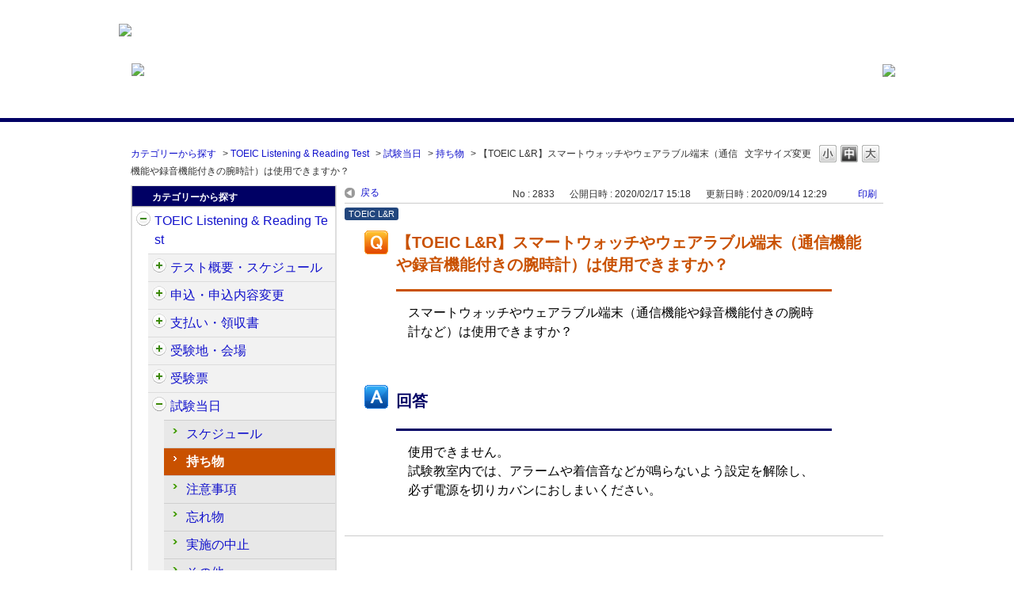

--- FILE ---
content_type: text/html; charset=utf-8
request_url: https://faq.iibc-global.org/faq/show/2833?category_id=536&site_domain=default
body_size: 6497
content:
<!DOCTYPE html PUBLIC "-//W3C//DTD XHTML 1.0 Transitional//EN" "http://www.w3.org/TR/xhtml1/DTD/xhtml1-transitional.dtd">
<html xmlns="http://www.w3.org/1999/xhtml" lang="ja" xml:lang="ja">
  <head>
 <meta http-equiv="content-type" content="text/html; charset=UTF-8" />
    <meta http-equiv="X-UA-Compatible" content="IE=edge,chrome=1" />
    <meta http-equiv="Pragma" content="no-cache"/>
    <meta http-equiv="Cache-Control" content="no-cache"/>
    <meta http-equiv="Expires" content="0"/>
    <meta name="description" content="使用できません。

試験教室内では、アラームや着信音などが鳴らないよう設定を解除し、必ず電源を切りカバンにおしまいください。
" />
    <meta name="keywords" content="持ち物,試験当日,TOEIC Listening &amp; Reading Test,TOEIC,FAQ,公開テスト,質問" />
    <meta name="csrf-param" content="authenticity_token" />
<meta name="csrf-token" content="Psm23HCSH3Q5lo6rZbzj26qWR9GgX-WlE1zjm0fL8Lvd5YyryOLdbvUdq6RBpkCbP63vC5iBaG8G_67g9oax7g" />
    <script src="/assets/application_front_pc-70829ab258f817609cf7b092652328b6cc107d834757186420ba06bcb3c507c9.js"></script>
<script src="/assets/calendar/calendar-ja-da58e63df1424289368016b5077d61a523d45dd27a7d717739d0dbc63fa6a683.js"></script>
<script>jQuery.migrateMute = true;</script>
<script src="/assets/jquery-migrate-3.3.2.min-dbdd70f5d90839a3040d1cbe135a53ce8f7088aa7543656e7adf9591fa3782aa.js"></script>
<link rel="stylesheet" href="/assets/application_front_pc-7cab32363d9fbcfee4c18a6add9fe66228e2561d6fe655ed3c9a039bf433fbd8.css" media="all" />
<link href="/stylesheets/style.css?ahbQ8Xzm0thFkwpFyb2YsokESCD0MJqH8jBsiahFytCJOuqGxJYQwokYL0rtpzvyHD_g-szuF03nkyHyGQiLhQ" media="all" rel="stylesheet" type="text/css" />
<link rel="stylesheet" href="https://faq.iibc-global.org/css/style.css?site_id=-1" media="all" />
<link rel="stylesheet" href="https://faq.iibc-global.org/css/style.css?site_id=1" media="all" />
<!-- Google Tag Manager -->
<script>(function(w,d,s,l,i){w[l]=w[l]||[];w[l].push({'gtm.start':
new Date().getTime(),event:'gtm.js'});var f=d.getElementsByTagName(s)[0],
j=d.createElement(s),dl=l!='dataLayer'?'&l='+l:'';j.async=true;j.src=
'https://www.googletagmanager.com/gtm.js?id='+i+dl;f.parentNode.insertBefore(j,f);
})(window,document,'script','dataLayer','GTM-K8VPMZ');</script>
<!-- End Google Tag Manager -->

<!-- Google Tag Manager (noscript) -->
<noscript><iframe src="https://www.googletagmanager.com/ns.html?id=GTM-K8VPMZ"
height="0" width="0" style="display:none;visibility:hidden"></iframe></noscript>
<!-- End Google Tag Manager (noscript) -->
    <link rel='canonical' href='https://faq.iibc-global.org/faq/show/2833?site_domain=default'>
    <title>【TOEIC L&amp;R】スマートウォッチやウェアラブル端末（通信機能や録音機能付きの腕時計）は使用でき | 公開テスト　よくあるご質問</title>
    
  </head>
  <body class="lang_size_medium" id="faq_show">
    
    <a name="top"></a>
    <div id="okw_wrapper">
<div style="width:100%; background: #ffffff;  margin:0 auto">
 <div style="width:980px; margin:0 auto; height:101px">
    <div style="margin:30px 0px 0px; float:left"><a href="https://www.iibc-global.org/toeic.html" target="_blank"><img src="/usr/file/attachment/FAQ_log_iibc-toeic.png"></a></div>
    <div style="margin:80px 0px 0px;float:left"><img src="/usr/file/attachment/awZhEYPnxqfshxwi.png"></div>
   <div style="margin:81px 0px 0px;float:right"><a href="https://faq.iibc-global.org/?site_domain=default"><img src="/usr/file/attachment/EtPsEDd7lSrgpqsd.png"></a></div>
 </div>
</div>
<br> 
<br>
<hr size="5" color="#000064" noshade>
<br>

<script type='text/javascript'>
$(function() {
	//開閉要素を隠す
	$('#category_index .cate_small').hide();
	$('#category_index .cate_small').after('<div class="accordion_btn"><div class="accordion_btntxt"></div></div>');
	
	$('.accordion_btn').each(function(){
		$(this).on('click', function(){
			//現在の状況に合わせて開閉
			$(this).prev('.cate_small').slideToggle();
			//現在の状況に合わせてクラスをつける
			$(this).toggleClass('active');
		});
	});
//特定要素を表示させる
$('#category_index .cate_icon_link[href*="/category/show/31?site_domain=default"]').nextAll('.cate_small').show();
$('#category_index .cate_icon_link[href*="/category/show/31?site_domain=default"]').nextAll('.accordion_btn').remove();

//開閉要素のない親
$('#category_index .cateList_box:not(:first-child) .cateList:not(:has(.accordion_btn))').addClass('not_accordion_btn');
});
</script>
      <div id="okw_contents">
        <div id="okw_contents_base">
          <div id="okw_contents_inner" class="clearfix">
            <div id="okw_sub_header" class="clearfix">
              <div id="login_user_name"></div>
              <ul id="fontCol" class="flo_r">
                  <li class="okw_txt">文字サイズ変更</li>
  <li class="fntSml fntSml_ja">
    <a update_flash_color="#d4e0e8" data-remote="true" href="/front/font_size?font_type=small&amp;site_domain=default">S</a>
  </li>
  <li class="fntMidOn fntMidOn_ja">
    <a update_flash_color="#d4e0e8" data-remote="true" href="/front/font_size?font_type=middle&amp;site_domain=default">M</a>
  </li>
  <li class="fntBig fntBig_ja">
    <a update_flash_color="#d4e0e8" data-remote="true" href="/front/font_size?font_type=large&amp;site_domain=default">L</a>
  </li>

              </ul>
              <ul class="okw_bread">
  <li class="okw_bread_list"><a href="/category/show/1?site_domain=default">カテゴリーから探す</a><span>&nbsp;&gt;&nbsp;</span><a href="/category/show/31?site_domain=default">TOEIC Listening &amp; Reading Test</a><span>&nbsp;&gt;&nbsp;</span><a href="/category/show/433?site_domain=default">試験当日</a><span>&nbsp;&gt;&nbsp;</span><a href="/category/show/435?site_domain=default">持ち物</a><span>&nbsp;&gt;&nbsp;</span><span>【TOEIC L&amp;R】スマートウォッチやウェアラブル端末（通信機能や録音機能付きの腕時計）は使用できますか？</span></li>
</ul>
            
            </div>
            
<div id="okw_side" class="flo_l"><div class="colArea clearfix"><div class="oneCol okw_parts_category_tree"><div id="category_tree" class="category_tree">
  <div class="ttl_col"><h2 class="ttl_bg"><span class="icocate_tree">カテゴリーから探す</span></h2></div>
  
  
  
  <ul id="tree_1" class="category_level_0">
    
  
  <li id="tree_icon_31" class="category_open">
    <div class="category_on cate_pull_inert_bg">
      <a class="pm_icon flo_l" child_url="#" js_effect_time="500" self_tag_id="tree_icon_31" tree_open="true" href="/category/show/31?site_domain=default">/category/show/31?site_domain=default</a><a href="/category/show/31?site_domain=default">TOEIC Listening &amp; Reading Test<span class="cate_count">(143件)</span></a>
    </div>
    
  <ul id="tree_31" class="category_level_1">
    
  
  <li id="tree_icon_409" class="category_close">
    <div class="category_on cate_pull_inert_bg">
      <a class="pm_icon flo_l" child_url="/category/tree_open/409?node=2&amp;site_domain=default&amp;tag_id=tree_icon_409" js_effect_time="500" self_tag_id="tree_icon_409" tree_open="true" href="/category/show/409?site_domain=default">/category/show/409?site_domain=default</a><a href="/category/show/409?site_domain=default">テスト概要・スケジュール<span class="cate_count">(10件)</span></a>
    </div>
    
  </li>

  
  <li id="tree_icon_414" class="category_close">
    <div class="category_on cate_pull_inert_bg">
      <a class="pm_icon flo_l" child_url="/category/tree_open/414?node=2&amp;site_domain=default&amp;tag_id=tree_icon_414" js_effect_time="500" self_tag_id="tree_icon_414" tree_open="true" href="/category/show/414?site_domain=default">/category/show/414?site_domain=default</a><a href="/category/show/414?site_domain=default">申込・申込内容変更<span class="cate_count">(35件)</span></a>
    </div>
    
  </li>

  
  <li id="tree_icon_424" class="category_close">
    <div class="category_on cate_pull_inert_bg">
      <a class="pm_icon flo_l" child_url="/category/tree_open/424?node=2&amp;site_domain=default&amp;tag_id=tree_icon_424" js_effect_time="500" self_tag_id="tree_icon_424" tree_open="true" href="/category/show/424?site_domain=default">/category/show/424?site_domain=default</a><a href="/category/show/424?site_domain=default">支払い・領収書<span class="cate_count">(10件)</span></a>
    </div>
    
  </li>

  
  <li id="tree_icon_427" class="category_close">
    <div class="category_on cate_pull_inert_bg">
      <a class="pm_icon flo_l" child_url="/category/tree_open/427?node=2&amp;site_domain=default&amp;tag_id=tree_icon_427" js_effect_time="500" self_tag_id="tree_icon_427" tree_open="true" href="/category/show/427?site_domain=default">/category/show/427?site_domain=default</a><a href="/category/show/427?site_domain=default">受験地・会場<span class="cate_count">(10件)</span></a>
    </div>
    
  </li>

  
  <li id="tree_icon_430" class="category_close">
    <div class="category_on cate_pull_inert_bg">
      <a class="pm_icon flo_l" child_url="/category/tree_open/430?node=2&amp;site_domain=default&amp;tag_id=tree_icon_430" js_effect_time="500" self_tag_id="tree_icon_430" tree_open="true" href="/category/show/430?site_domain=default">/category/show/430?site_domain=default</a><a href="/category/show/430?site_domain=default">受験票<span class="cate_count">(4件)</span></a>
    </div>
    
  </li>

  
  <li id="tree_icon_433" class="category_open">
    <div class="category_on cate_pull_inert_bg">
      <a class="pm_icon flo_l" child_url="#" js_effect_time="500" self_tag_id="tree_icon_433" tree_open="true" href="/category/show/433?site_domain=default">/category/show/433?site_domain=default</a><a href="/category/show/433?site_domain=default">試験当日<span class="cate_count">(24件)</span></a>
    </div>
    
  <ul id="tree_433" class="category_level_2">
    
  
  <li id="tree_icon_434" >
    <div class="category_none cate_pull_inert_bg">
      <a href="/category/show/434?site_domain=default">スケジュール<span class="cate_count">(3件)</span></a>
    </div>
    
  </li>

  
  <li id="tree_icon_435" >
    <div class="category_none category_select cate_pull_inert_bg">
      <a href="/category/show/435?site_domain=default">持ち物<span class="cate_count">(7件)</span></a>
    </div>
    
  </li>

  
  <li id="tree_icon_436" >
    <div class="category_none cate_pull_inert_bg">
      <a href="/category/show/436?site_domain=default">注意事項<span class="cate_count">(3件)</span></a>
    </div>
    
  </li>

  
  <li id="tree_icon_437" >
    <div class="category_none cate_pull_inert_bg">
      <a href="/category/show/437?site_domain=default">忘れ物<span class="cate_count">(1件)</span></a>
    </div>
    
  </li>

  
  <li id="tree_icon_438" >
    <div class="category_none cate_pull_inert_bg">
      <a href="/category/show/438?site_domain=default">実施の中止<span class="cate_count">(1件)</span></a>
    </div>
    
  </li>

  
  <li id="tree_icon_439" >
    <div class="category_none cate_pull_inert_bg">
      <a href="/category/show/439?site_domain=default">その他<span class="cate_count">(9件)</span></a>
    </div>
    
  </li>

  </ul>




  </li>

  
  <li id="tree_icon_440" class="category_close">
    <div class="category_on cate_pull_inert_bg">
      <a class="pm_icon flo_l" child_url="/category/tree_open/440?node=2&amp;site_domain=default&amp;tag_id=tree_icon_440" js_effect_time="500" self_tag_id="tree_icon_440" tree_open="true" href="/category/show/440?site_domain=default">/category/show/440?site_domain=default</a><a href="/category/show/440?site_domain=default">認定証・テスト結果表示<span class="cate_count">(25件)</span></a>
    </div>
    
  </li>

  
  <li id="tree_icon_448" class="category_close">
    <div class="category_on cate_pull_inert_bg">
      <a class="pm_icon flo_l" child_url="/category/tree_open/448?node=2&amp;site_domain=default&amp;tag_id=tree_icon_448" js_effect_time="500" self_tag_id="tree_icon_448" tree_open="true" href="/category/show/448?site_domain=default">/category/show/448?site_domain=default</a><a href="/category/show/448?site_domain=default">プライオリティサポート<span class="cate_count">(25件)</span></a>
    </div>
    
  </li>

  </ul>




  </li>

  
  <li id="tree_icon_32" class="category_close">
    <div class="category_on cate_pull_inert_bg">
      <a class="pm_icon flo_l" child_url="/category/tree_open/32?node=1&amp;site_domain=default&amp;tag_id=tree_icon_32" js_effect_time="500" self_tag_id="tree_icon_32" tree_open="true" href="/category/show/32?site_domain=default">/category/show/32?site_domain=default</a><a href="/category/show/32?site_domain=default">TOEIC Speaking &amp; Writing Tests<span class="cate_count">(88件)</span></a>
    </div>
    
  </li>

  
  <li id="tree_icon_33" class="category_close">
    <div class="category_on cate_pull_inert_bg">
      <a class="pm_icon flo_l" child_url="/category/tree_open/33?node=1&amp;site_domain=default&amp;tag_id=tree_icon_33" js_effect_time="500" self_tag_id="tree_icon_33" tree_open="true" href="/category/show/33?site_domain=default">/category/show/33?site_domain=default</a><a href="/category/show/33?site_domain=default">TOEIC Bridge Listening &amp; Reading Tests<span class="cate_count">(59件)</span></a>
    </div>
    
  </li>

  
  <li id="tree_icon_34" class="category_close">
    <div class="category_on cate_pull_inert_bg">
      <a class="pm_icon flo_l" child_url="/category/tree_open/34?node=1&amp;site_domain=default&amp;tag_id=tree_icon_34" js_effect_time="500" self_tag_id="tree_icon_34" tree_open="true" href="/category/show/34?site_domain=default">/category/show/34?site_domain=default</a><a href="/category/show/34?site_domain=default">TOEIC Bridge Speaking &amp; Writing Tests<span class="cate_count">(64件)</span></a>
    </div>
    
  </li>

  
  <li id="tree_icon_29" class="category_close">
    <div class="category_on cate_pull_inert_bg">
      <a class="pm_icon flo_l" child_url="/category/tree_open/29?node=1&amp;site_domain=default&amp;tag_id=tree_icon_29" js_effect_time="500" self_tag_id="tree_icon_29" tree_open="true" href="/category/show/29?site_domain=default">/category/show/29?site_domain=default</a><a href="/category/show/29?site_domain=default">会員登録<span class="cate_count">(20件)</span></a>
    </div>
    
  </li>

  
  <li id="tree_icon_30" >
    <div class="category_none cate_pull_inert_bg">
      <a href="/category/show/30?site_domain=default">ログイン<span class="cate_count">(8件)</span></a>
    </div>
    
  </li>

  
  <li id="tree_icon_35" class="category_close">
    <div class="category_on cate_pull_inert_bg">
      <a class="pm_icon flo_l" child_url="/category/tree_open/35?node=1&amp;site_domain=default&amp;tag_id=tree_icon_35" js_effect_time="500" self_tag_id="tree_icon_35" tree_open="true" href="/category/show/35?site_domain=default">/category/show/35?site_domain=default</a><a href="/category/show/35?site_domain=default">その他<span class="cate_count">(30件)</span></a>
    </div>
    
  </li>

  </ul>









</div>
</div></div></div><div id="okw_center" class="okw_side flo_r"><div class="colArea clearfix"><div class="oneCol okw_main_faq">    <!-- FAQ_CONTENTS_AREA -->
    <div class="faq_qstInf_col clearfix">
    <ul class="siteLink">
        <li class="preLink">
            <a title="戻る" href="/category/show/536?site_domain=default">戻る</a>
        </li>
    </ul>
  <ul class="faq_dateNo flo_r">
    <li class="faq_no">No&nbsp;:&nbsp;2833</li>
      <li class="faq_date">公開日時&nbsp;:&nbsp;2020/02/17 15:18</li>
      <li class="faq_date">更新日時&nbsp;:&nbsp;2020/09/14 12:29</li>
        <li class="faq_print">
          <span class="icoPrint">
              <a target="_blank" href="/print/faq/2833?category_id=536&amp;site_domain=default">印刷</a>
          </span>
        </li>
  </ul>
</div>
<span class="mark_area"><span class="faq_custom_mark faq_custom_mark_1" style="background-color: #23477E; color: #FFF">TOEIC L&amp;R</span></span>

<script type='text/javascript'>
    //<![CDATA[
    $(function() {
        $("#faq_tag_search_return_button").click(function () {
            const keywordTagsJ = JSON.stringify()
            const faqId = `${}`
            faq_popup_close_log(keywordTagsJ, faqId);
            window.close();
            return false;
        });
    });
    //]]>
</script>

<h2 class="faq_qstCont_ttl"><span class="icoQ">【TOEIC L&amp;R】スマートウォッチやウェアラブル端末（通信機能や録音機能付きの腕時計）は使用できますか？</span></h2>
<div class="faq_qstCont_col">
    <div id="faq_question_contents" class="faq_qstCont_txt clearfix">
      <div>スマートウォッチやウェアラブル端末（通信機能や録音機能付きの腕時計など）は使用できますか？</div>

    </div>
  <dl class="faq_cate_col clearfix">
    <dt>カテゴリー&nbsp;:&nbsp;</dt>
    <dd>
      <ul>
          <li class="clearfix">
            <a href="/category/show/1?site_domain=default">カテゴリーから探す</a><span>&nbsp;&gt;&nbsp;</span><a href="/category/show/31?site_domain=default">TOEIC Listening &amp; Reading Test</a><span>&nbsp;&gt;&nbsp;</span><a href="/category/show/433?site_domain=default">試験当日</a><span>&nbsp;&gt;&nbsp;</span><a href="/category/show/435?site_domain=default">持ち物</a>
          </li>
      </ul>
    </dd>
  </dl>
</div>
<h2 class="faq_ans_bor faq_ans_ttl">
    <span class="icoA">回答</span>
</h2>
<div class="faq_ans_col">
  <div id="faq_answer_contents" class="faq_ansCont_txt clearfix">
    <div>使用できません。</div>

<div>試験教室内では、アラームや着信音などが鳴らないよう設定を解除し、必ず電源を切りカバンにおしまいください。</div>

  </div>
  
</div>

<script type="text/javascript">
$(function() {
  function resetFaqCountFlag() {
    window.__faq_countup_sent__ = false;
  }

  function countUpOnce() {
    // すでに送信済みならスキップ
    if (window.__faq_countup_sent__) return;
    window.__faq_countup_sent__ = true;

    fetch("/faq/countup?site_domain=default", {
      method: "POST",
      headers: {
        "Content-Type": "application/json",
        "X-CSRF-Token": $('meta[name=csrf-token]').attr('content'),
        "X-Requested-With": "XMLHttpRequest"
      },
      body: JSON.stringify({
        faq_id: "2833",
        category_id: "435"
      })
    });
  }

  countUpOnce();

  // PC タグ検索 個別のモーダルを閉じる場合
  $("#faq_show .faq_tag_search_return_button").on("click", function() {
    resetFaqCountFlag();
  });
  // PC タグ検索 全てのモーダルを閉じる場合
  $("#faq_show .faq_tag_search_close_button").on("click", function() {
    resetFaqCountFlag();
  });

  // スマホ タグ検索
  $('.faq_tag_modal_close_btn').on("click", function() {
    resetFaqCountFlag();
  });

  // PC スーパーアシスタント Colorboxモーダルを閉じる場合
  $(document).on("cbox_closed", function() {
    resetFaqCountFlag();
  });

  // スマホ スーパーアシスタント FAQ詳細から戻る場合
  $("#toggle_preview_faq").on("click", function() {
    resetFaqCountFlag();
  });
});
</script>


    <!-- /FAQ_CONTENTS_AREA -->


</div></div><div class="colArea clearfix"><div class="oneCol okw_parts_enquete">  <div class="okw_enquete_area">
    <h2 class="questioner_ttl" id="enquete_form_message">このFAQにより問題解決できましたか？</h2>
    <div class="questioner_col">
      <form id="enquete_form" update_flash_color="#d4e0e8" action="/faq/new_faq_enquete_value?site_domain=default" accept-charset="UTF-8" data-remote="true" method="post"><input type="hidden" name="authenticity_token" value="WJI6iBasVHbpGDePnDVXThNnmN1Id3hTRSGfIgZkzRAVT3AjbBScD0_ueuDdmL65XslRPpE_pt36Qb80FS2JIQ" autocomplete="off" />
        <ul class="faq_form_list">
          <input value="2833" autocomplete="off" type="hidden" name="faq_enquete_value[faq_id]" id="faq_enquete_value_faq_id" />
          <input value="536" autocomplete="off" type="hidden" name="faq_enquete_value[category_id]" id="faq_enquete_value_category_id" />
          
            <li>
                  <input type="radio" value="1" checked="checked" name="faq_enquete_value[enquete_id]" id="faq_enquete_value_enquete_id_1" />
              <label for="faq_enquete_value_enquete_id_1">解決できた</label>
            </li>
            <li>
                  <input type="radio" value="2" name="faq_enquete_value[enquete_id]" id="faq_enquete_value_enquete_id_2" />
              <label for="faq_enquete_value_enquete_id_2">解決できたがわかりにくかった</label>
            </li>
            <li>
                  <input type="radio" value="3" name="faq_enquete_value[enquete_id]" id="faq_enquete_value_enquete_id_3" />
              <label for="faq_enquete_value_enquete_id_3">解決できなかった </label>
            </li>
        </ul>
          <div class="questioner_txt_col">
            <span class="questioner_sub_msg">ご意見・ご感想をお寄せください</span>
                <textarea cols="70" rows="2" class="questioner_txt" name="faq_enquete_value[comment]" id="faq_enquete_value_comment">
</textarea>
            <span class="questioner_description">お問い合わせを入力されましてもご返信はいたしかねます</span>
          </div>
        <div class="questioner_submit_btn">
          <input type="submit" name="commit" value="送信する" id="enquete_form_button" class="questioner_btn" />
        </div>
<input type="hidden" name="site_domain" value="default" /></form>    </div>
  </div>

</div></div><div class="colArea clearfix"><div class="oneCol okw_parts_faq_relations">  <span class="spinner"></span>

  <script type="text/javascript">
      $.ajax({
          type: 'GET',
          url: '/custom_part/faq_relations?category_id=435&id=2833&site_domain=default&split=false',
          dataType: 'html',
          success: function(data) {
              $('.okw_parts_faq_relations').html(data)
          }
      });
  </script>
</div></div><div class="colArea clearfix"><div class="oneCol okw_parts_usr_4"><script type='text/javascript'>
//<![CDATA[
(function() {
$(document).ready(function(){
var btnContainer = $("<div>");
$('.faq_form_list > li').each(function (i) {
var enqueteId = $(this).children("input").val();
var enqueteBtn = $("<input>", {'name': "faq_enquete_value[enquete_id]", 'id': "enquete_radio" + i});
enqueteBtn.attr("type", "radio").val(enqueteId);
var enqueteLabel = $("<label>", {'id': "enquete_btn" + i, 'class': "submit_enquete_btn"});
enqueteLabel.attr("for", "enquete_radio" + i);
enqueteLabel.append(enqueteBtn);
btnContainer.append(enqueteLabel);
});
$('#enquete_form').append(btnContainer);
$('.faq_form_list > li').remove();
$('.questioner_txt_col').remove();
$('.questioner_submit_btn').remove();

$('.submit_enquete_btn').mouseover(function() {
if ($(this).hasClass('hover_btn')) return;
$(this).addClass('hover_btn');
});

$('.submit_enquete_btn').mouseout(function() {
if (!$(this).hasClass('hover_btn'))  return;
$(this).removeClass('hover_btn');
});

$('input[id^="enquete_radio"]').on('click', function () {
if ($(this).hasClass('disable_btn'))  return;
$('#enquete_form').submit();
$('.submit_enquete_btn').addClass('disable_btn');
});
});

})();
//]]>
</script>
</div></div><p class="topLink"><a href="#top">TOPへ</a></p></div>
<script type="text/javascript">
$(function() {
  function resetFaqCountFlag() {
    window.__faq_countup_sent__ = false;
  }

  function countUpOnce() {
    // すでに送信済みならスキップ
    if (window.__faq_countup_sent__) return;
    window.__faq_countup_sent__ = true;

    fetch("/faq/countup?site_domain=default", {
      method: "POST",
      headers: {
        "Content-Type": "application/json",
        "X-CSRF-Token": $('meta[name=csrf-token]').attr('content'),
        "X-Requested-With": "XMLHttpRequest"
      },
      body: JSON.stringify({
        faq_id: "2833",
        category_id: "435"
      })
    });
  }

  countUpOnce();

  // PC タグ検索 個別のモーダルを閉じる場合
  $("#faq_show .faq_tag_search_return_button").on("click", function() {
    resetFaqCountFlag();
  });
  // PC タグ検索 全てのモーダルを閉じる場合
  $("#faq_show .faq_tag_search_close_button").on("click", function() {
    resetFaqCountFlag();
  });

  // スマホ タグ検索
  $('.faq_tag_modal_close_btn').on("click", function() {
    resetFaqCountFlag();
  });

  // PC スーパーアシスタント Colorboxモーダルを閉じる場合
  $(document).on("cbox_closed", function() {
    resetFaqCountFlag();
  });

  // スマホ スーパーアシスタント FAQ詳細から戻る場合
  $("#toggle_preview_faq").on("click", function() {
    resetFaqCountFlag();
  });
});
</script>


          </div>
        </div>
      </div>
<div class="footer_copyright"><p>ETS, PROPELL, TOEIC and TOEIC BRIDGE are registered trademarks of ETS, Princeton, New Jersey, USA, and used in<br>Japan under license. The Eight-Point logo is a trademark of ETS. Portions are copyrighted by ETS and used with permission.<p></div>      <div id="okw_footer_default" class="clearfix">
        <p id="okw_logo_footer" class="flo_r logo_footer">
          <a href="https://aisaas.pkshatech.com/faq/" target="_blank">PKSHA FAQ logo</a>
        </p>
      </div>
    </div>


  </body>
</html>


--- FILE ---
content_type: text/html; charset=utf-8
request_url: https://faq.iibc-global.org/custom_part/faq_relations?category_id=435&id=2833&site_domain=default&split=false
body_size: 609
content:
    <div class="ttl_col"><h2 class="ttl_bg"><span class="icoFaq">関連するFAQ</span></h2></div>
    <ul class="faq_relate_list">
        <li class="faq_list_bg1 Q_sml">
          <a title="【TOEIC L&amp;R】腕時計を忘れた場合、時計の貸し出しや試験中に時刻のアナウンスをしてもらえますか？" href="/faq/show/2832?category_id=435&amp;site_domain=default">【TOEIC L&amp;R】腕時計を忘れた場合、時計の貸し出しや試験中に時刻のアナウンスをしてもらえますか？</a>
        </li>
        <li class="faq_list_bg2 Q_sml">
          <a title="【TOEIC L&amp;R】試験当日の持ち物を教えてください。" href="/faq/show/1057?category_id=435&amp;site_domain=default">【TOEIC L&amp;R】試験当日の持ち物を教えてください。</a>
        </li>
        <li class="faq_list_bg1 Q_sml">
          <a title="【TOEIC L&amp;R】クッションや座布団、ひざ掛けは使用できますか？" href="/faq/show/1034?category_id=435&amp;site_domain=default">【TOEIC L&amp;R】クッションや座布団、ひざ掛けは使用できますか？</a>
        </li>
        <li class="faq_list_bg2 Q_sml">
          <a title="【Bridge L&amp;R】腕時計を忘れた場合、時計の貸し出しや試験中に時刻のアナウンスをしてもらえますか？" href="/faq/show/3236?category_id=435&amp;site_domain=default">【Bridge L&amp;R】腕時計を忘れた場合、時計の貸し出しや試験中に時刻のアナウンスをしてもらえますか？</a>
        </li>
        <li class="faq_list_bg1 Q_sml">
          <a title="【TOEIC L&amp;R】証明写真のサイズと色を教えてください。" href="/faq/show/1369?category_id=435&amp;site_domain=default">【TOEIC L&amp;R】証明写真のサイズと色を教えてください。</a>
        </li>
    </ul>



--- FILE ---
content_type: text/plain
request_url: https://www.google-analytics.com/j/collect?v=1&_v=j102&a=166043100&t=pageview&_s=1&dl=https%3A%2F%2Ffaq.iibc-global.org%2Ffaq%2Fshow%2F2833%3Fcategory_id%3D536%26site_domain%3Ddefault&ul=en-us%40posix&dt=%E3%80%90TOEIC%20L%26R%E3%80%91%E3%82%B9%E3%83%9E%E3%83%BC%E3%83%88%E3%82%A6%E3%82%A9%E3%83%83%E3%83%81%E3%82%84%E3%82%A6%E3%82%A7%E3%82%A2%E3%83%A9%E3%83%96%E3%83%AB%E7%AB%AF%E6%9C%AB%EF%BC%88%E9%80%9A%E4%BF%A1%E6%A9%9F%E8%83%BD%E3%82%84%E9%8C%B2%E9%9F%B3%E6%A9%9F%E8%83%BD%E4%BB%98%E3%81%8D%E3%81%AE%E8%85%95%E6%99%82%E8%A8%88%EF%BC%89%E3%81%AF%E4%BD%BF%E7%94%A8%E3%81%A7%E3%81%8D%20%7C%20%E5%85%AC%E9%96%8B%E3%83%86%E3%82%B9%E3%83%88%E3%80%80%E3%82%88%E3%81%8F%E3%81%82%E3%82%8B%E3%81%94%E8%B3%AA%E5%95%8F&sr=1280x720&vp=1280x720&_u=YCDACEABBAAAACAAI~&jid=210569285&gjid=1103540361&cid=1864300375.1767227858&tid=UA-122833763-1&_gid=766061582.1767227859&_r=1&_slc=1&gtm=45He5ca1n71K8VPMZv71902628za200zd71902628&gcd=13l3l3l3l1l1&dma=0&tag_exp=103116026~103200004~104527906~104528500~104684208~104684211~105391252~115583767~115938466~115938468~116184927~116184929~116251938~116251940&z=1571367444
body_size: -451
content:
2,cG-M2MWS2GZGY